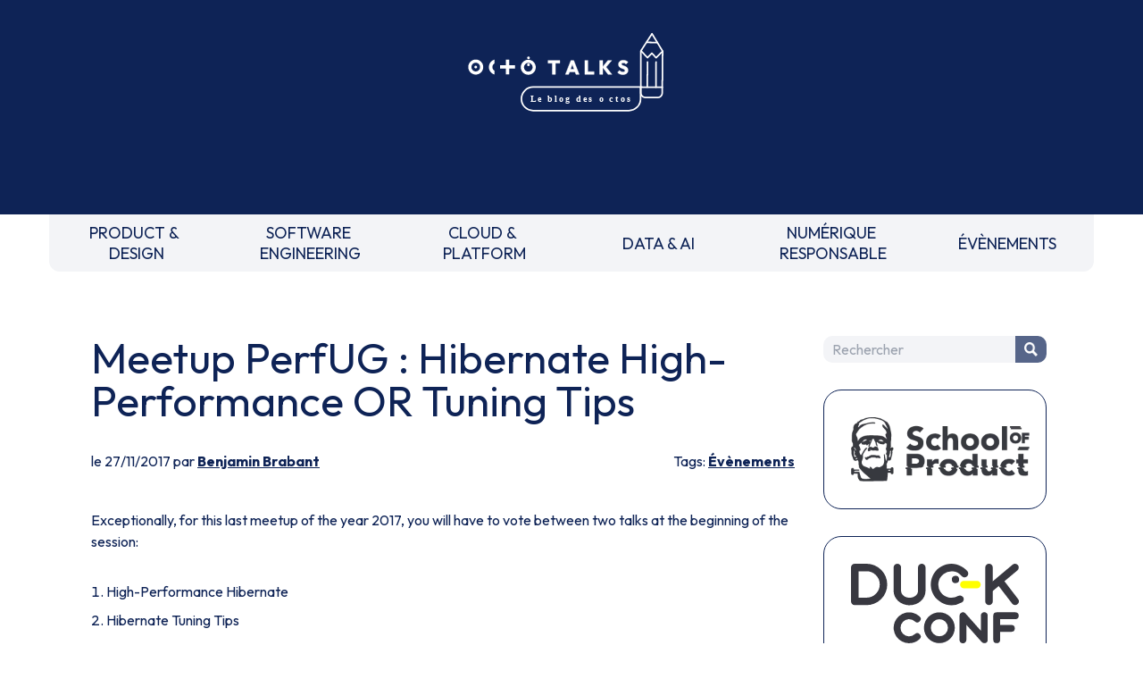

--- FILE ---
content_type: text/html
request_url: https://blog.octo.com/meetup-perfug-hibernate-high-performance-or-tuning-tips
body_size: 4094
content:
<!doctype html><html lang=fr><meta charset=UTF-8><meta name=viewport content="width=device-width,initial-scale=1"><link rel=stylesheet href="https://fonts.googleapis.com/css2?family=Outfit:wght@100..900&display=swap"><link rel=stylesheet href=/style.css><link rel=stylesheet href=https://cdnjs.cloudflare.com/ajax/libs/prism/1.29.0/themes/prism.min.css><script src=https://um3rfi80td.execute-api.eu-west-3.amazonaws.com/default/tracking.js></script><script src=/scripts/nav.js></script><link rel="shortcut icon" href=/assets/favicon.ico><title>Meetup PerfUG : Hibernate High-Performance OR Tuning Tips - OCTO Talks !</title><meta name=description content="Exceptionally, for this last meetup of the year 2017, you will have to vote between two talks at the beginning of the session:High-Performance HibernateHibernate Tuning TipsWARNING: This PerfUG will stand @Criteo (32 RUE BLANCHE 75009 PARIS)1. High-Performance HibernateHibernate is the most popular JPA provider and knowing its inner-workings can ma..."><link rel=canonical href=https://blog.octo.com/meetup-perfug-hibernate-high-performance-or-tuning-tips><meta property=og:locale content=fr_FR><meta property=og:site_name content="OCTO Talks !"><meta property=og:type content=article><meta property=og:title content="Meetup PerfUG : Hibernate High-Performance OR Tuning Tips - OCTO Talks !"><meta property=og:description content="Exceptionally, for this last meetup of the year 2017, you will have to vote between two talks at the beginning of the session:High-Performance HibernateHibernate Tuning TipsWARNING: This PerfUG will stand @Criteo (32 RUE BLANCHE 75009 PARIS)1. High-Performance HibernateHibernate is the most popular JPA provider and knowing its inner-workings can ma..."><meta property=og:url content=https://blog.octo.com/meetup-perfug-hibernate-high-performance-or-tuning-tips><meta property=article:published_time content=2017-11-27T00:00:00.000Z><meta property=article:section content=Évènements><meta property=article:author content=https://blog.octo.com/author/bbrabant><script type=application/ld+json>{
          "@context": "https://schema.org",
          "@type": "BlogPosting",
          "mainEntityOfPage": {
            "@type": "WebPage",
            "@id": "https://blog.octo.com/meetup-perfug-hibernate-high-performance-or-tuning-tips"
          },
          "headline": "Meetup PerfUG : Hibernate High-Performance OR Tuning Tips - OCTO Talks !",
          "description": "Exceptionally, for this last meetup of the year 2017, you will have to vote between two talks at the beginning of the session:High-Performance HibernateHibernate Tuning TipsWARNING: This PerfUG will stand @Criteo (32 RUE BLANCHE 75009 PARIS)1. High-Performance HibernateHibernate is the most popular JPA provider and knowing its inner-workings can ma...",
          "author": {
            "@type": "Person",
            "name": "Benjamin Brabant",
            "url": "https://blog.octo.com/author/bbrabant"
          },
          "publisher": {
            "@type": "Organization",
            "name": "OCTO Technology",
            "logo": {
              "@type": "ImageObject",
              "url": "https://usievents.com/assets/octo.webp"
            }
          },
          "datePublished": "2017-11-27T00:00:00.000Z",
          "dateModified": "2022-09-16"
        }</script><meta name=twitter:card content=summary><meta name=twitter:site content=@OCTOTechnology><meta name=twitter:title content="Meetup PerfUG : Hibernate High-Performance OR Tuning Tips - OCTO Talks !"><meta name=twitter:description content="Exceptionally, for this last meetup of the year 2017, you will have to vote between two talks at the beginning of the session:High-Performance HibernateHibernate Tuning TipsWARNING: This PerfUG will stand @Criteo (32 RUE BLANCHE 75009 PARIS)1. High-Performance HibernateHibernate is the most popular JPA provider and knowing its inner-workings can ma..."><meta name=twitter:creator content=@OCTOTechnology><link rel=alternate type=application/rss+xml title="OCTO Talks ! - Flux RSS" href=https://blog.octo.com/feed><body class=octo_space><header id=header class=headerLogoBlock><a href=/ title="Retourner à la page d'accueil du blog" class=inline-block><img src=/assets/logo-header.svg class=headerLogoMain loading=lazy alt="OCTO Talks, le blog des octos."></a></header><nav><div class=mobileNav><form method=get class=search-form id=searchform action=/search><input name=s class=search-field placeholder=Rechercher id=search-field tile="Saisissez votre recherche"> <button type=submit class=search-submit title="Chercher dans le blog"><p class=picto-search>Chercher</button></form><button id=menuBurger class=menuBurger tabindex=0 title="Afficher le menu"><span class="bar bar1"></span> <span class="bar bar2"></span> <span class="bar bar3"></span></button></div><ul><li><a href=/category/product-design title="PRODUCT & DESIGN">PRODUCT &&nbsp;<br>DESIGN</a><li><a href=/category/software-engineering title="SOFTWARE ENGINEERING">SOFTWARE&nbsp;<br>ENGINEERING</a><li><a href=/category/cloud-platform title="CLOUD & PLATFORM">CLOUD &&nbsp;<br>PLATFORM</a><li><a href=/category/data-ai title="DATA & AI">DATA & AI</a><li><a href=/category/numerique-responsable title="NUMÉRIQUE RESPONSABLE">NUMÉRIQUE&nbsp;<br>RESPONSABLE</a><li><a href=/category/evenements title=ÉVÈNEMENTS>ÉVÈNEMENTS</a><li class="block md:hidden"><button onclick=toogleMobileNav() title="Fermer le menu">FERMER LE MENU</button></ul></nav><div class=blogContainer><main><h1>Meetup PerfUG : Hibernate High-Performance OR Tuning Tips</h1><div class=articleSubDetails><div>le 27/11/2017 par <a href=/author/bbrabant>Benjamin Brabant</a></div><div>Tags: <a href=/category/evenements>Évènements</a></div></div><div class=articleContent><p>Exceptionally, for this last meetup of the year 2017, you will have to vote between two talks at the beginning of the session:<ol><li>High-Performance Hibernate<li>Hibernate Tuning Tips</ol><p><strong>WARNING: This PerfUG will stand @Criteo (32 RUE BLANCHE 75009 PARIS)</strong><h2>1. High-Performance Hibernate</h2><p>Hibernate is the most popular JPA provider and knowing its inner-workings can make the difference between a high-performance enterprise application and one that barely crawls.<p>This presentation goes through the most common performance bottlenecks issues like exotic mappings, too much flushing, inappropriate queries, JDBC batch updates misuse, and suboptimal result set fetching.<p>Aside from common anti-patterns, I will also present some very useful Hibernate features like the enhanced identifier generators, caching strategies, and state-of-the-art connection management and monitoring.<p>Reason:<p>I've been answering over 1200 questions about Hibernate on StackOverflow, and this made me realize that Hibernate is still a very difficult topic for many application developers.<p>For this reason, I decided to write 100 articles about Hibernate on my blog ( http://vladmihalcea.com/tutorials/hibernate/ ), as well as a book about High-Performance Java Persistence ( https://leanpub.com/high-performance-java-persistence ).<ul><li>what are the best identifier generators to use<li>what mappings are not suitable for a data-intensive application<li>how statement batching can be enabled and what can compromise its usage<li>flushing best practices<li>caching best practices and gotchas</ul><h2>2. Hibernate Tuning Tips</h2><p>JPA is a very popular Java data access technology and knowing its inner-workings can make the difference between a high-performance enterprise application and one that barely crawls.<p>In this talk, I will also present some very useful Hibernate features like<ul><li>state-of-the-art connection management and monitoring<li>optimal data fetching<li>data streaming best practices.</ul><p><a href=https://twitter.com/vlad_mihalcea>Vlad Mihalcea</a> is the CEO of Hypersistence, and he also works as a Developer Advocate for the Hibernate project.<p>He is passionate about enterprise systems, data access frameworks, and distributed systems.<p>He wrote hundreds of articles about Hibernate on <a href=http://vladmihalcea.com>his blog</a>, and he has a gold badge for the Hibernate, Java, and JPA tags on StackOverflow.<p>He's also the author of <a href=https://leanpub.com/high-performance-java-persistence>High-Performance Java Persistence</a>.<p><p>Inscriptions et informations sur <a href=https://www.meetup.com/fr-FR/PerfUG/events/244991305/ >Meetup</a>.<p><strong>Cette session se tiendra exceptionnellement dans les locaux de Criteo (32 RUE BLANCHE 75009 PARIS) et sera suivie par un pot.</strong><p><a href=/meetup-perfug-hibernate-high-performance-or-tuning-tips/logo.webp target=_blank><picture><source srcset=/meetup-perfug-hibernate-high-performance-or-tuning-tips/logo_resize.webp type=image/webp><source srcset=/meetup-perfug-hibernate-high-performance-or-tuning-tips/logo_resize.jpg type=image/jpeg><img src=/meetup-perfug-hibernate-high-performance-or-tuning-tips/logo_resize.jpg alt=logo loading=lazy></picture></a><p><p>Le PerfUG est un meetup parisien qui a pour objectif d'offrir un lieu d’échanges informels où toutes les personnes intéressées par l’optimisation et la performance sont les bienvenues quel que soit leur niveau. Nous sommes convaincus que la performance est une feature implicite et non négociable d'une application et pourtant bien souvent oubliée. Le PerfUG permet d'échanger idées et pratiques sur ces sujets pour obtenir plus simplement des systèmes performants. Le PerfUG souhaite faciliter la diffusion des derniers outils et des meilleures techniques pour maîtriser au plus tôt la performance d’un système informatique.<hr><p><a href=http://www.octo.academy/fr target=_blank><picture><source srcset=/meetup-perfug-hibernate-high-performance-or-tuning-tips/imgres.webp type=image/webp><source srcset=/meetup-perfug-hibernate-high-performance-or-tuning-tips/imgres.jpg type=image/jpeg><img src=/meetup-perfug-hibernate-high-performance-or-tuning-tips/imgres.jpg alt=imgres loading=lazy></picture></a><p>Pour en apprendre davantage sur la Performance, retrouvez notre formation OCTO Academy : <a href=http://www.octo.academy/fr/formation/4-performance-des-applications-du-si-a-l-ere-du-digital>Performance des applications et du SI à l'ère du digital</a></div></main><aside><div class="sidebar-item sidebar-search"><form method=get class=search-form id=searchform action=/search><input name=s class=search-field placeholder=Rechercher id=search-field tile="Saisissez votre recherche"> <button type=submit class=search-submit title="Chercher dans le blog"><p class=picto-search>Chercher</button></form></div><a href=https://schoolofpo.com class="sidebar-item sidebar-sopo" target=_blank><img src=/assets/sidebar/sopo.webp load=lazy alt="School of product"> </a><a href=https://www.laduckconf.com class="sidebar-item sidebar-duck" target=_blank><img src=/assets/sidebar/duck-conf.svg load=lazy alt="La Duck Conf"> </a><a href=https://lagrosseconf.com class="sidebar-item sidebar-grosse-conf" target=_blank><img src=/assets/sidebar/grosse-conf.svg load=lazy alt="La Grosse Conf"> </a><a href=https://usievents.com class="sidebar-item sidebar-usi" target=_blank><img src=/assets/sidebar/usi.svg load=lazy alt=USI></a><div class="sidebar-item sidebar-octo-academy"><a href=http://www.octo.academy class="sidebar-link sidebar-octo-academy-logo" title="Formations techniques et méthodologiques&nbsp;: big data, lean management, ruptures technologiques…" target=_blank><img src=/assets/sidebar/ocac.webp load=lazy alt="Formations techniques et méthodologiques&nbsp;: big data, lean management, ruptures technologiques…" class=sidebar-octo-academy-logo></a><p class=sidebar-octo-academy-title>Nos formations :<ul id=sidebar-octo-academy-links><li><a href=https://www.octo.academy/catalogue/formation/ffeed-donner-et-recevoir-des-feedbacks-efficaces/ class=sidebar-octo-academy-link target=_blank>Donner et recevoir des feedbacks efficaces</a><li><a href=https://www.octo.academy/catalogue/formation/sapi1-api-ouvrir-son-si-et-developper-son-modele-daffaires/ class=sidebar-octo-academy-link target=_blank>API : ouvrir son SI et développer son modèle d’affaires</a><li><a href=https://www.octo.academy/catalogue/formation/agpso-certification-product-owner/ class=sidebar-octo-academy-link target=_blank>Certification Product Owner</a><li><a href=https://www.octo.academy/catalogue/formation/aggdp-cadrer-lancer-et-piloter-un-projet-agile/ class=sidebar-octo-academy-link target=_blank>Cadrer, lancer et piloter un projet agile</a><li><a href=https://www.octo.academy/catalogue/formation/agpm1-devenir-product-manager/ class=sidebar-octo-academy-link target=_blank>Devenir Product Manager</a><li><a href=https://www.octo.academy/catalogue/formation/culte-acculturation-aux-enjeux-techniques-lies-aux-produits-digitaux/ class=sidebar-octo-academy-link target=_blank>Acculturation aux enjeux techniques liés aux produits digitaux</a></ul></div><div><a href=https://publication.octo.com/newsletter-octo-technology class="sidebar-item sidebar-newsletter" target=_blank title="S'inscrire à la newsletter OCTO (Nouvelle fenêtre)">S'inscrire à la newsletter OCTO</a></div><div><a href=https://octo.com/recrutement class="sidebar-item sidebar-octo-recrute" target=_blank><img src=/assets/sidebar/recrut.webp load=lazy alt="On recrute! Devops, craft, archi, UX, coach agiles, etc"></a></div></aside></div><footer><div class=mainFooter><div class="mr-0 flex-none order-2 w-full mb-4 md:order-1 md:w-auto md:mb-0 md:mr-4"><a class="smallText mx-2 text-octoMain" href=https://octo.com/la-presse aria-label="Voir la presse">La Presse </a><a class="smallText mx-2 text-octoMain" href=https://publication.octo.com/newsletter-octo-technology aria-label="Voir la page d'inscription à la newsletter">Newsletter </a><a class="smallText mx-2 text-octoMain" href=https://octo.com/contact aria-label="Voir le formulaire de contact">Contact</a></div><div class="mx-0 flex-none order-1 w-full mb-4 md:order-2 md:w-auto md:mb-0 md:mx-4"><img class=m-auto width=50 height=50 src=/assets/logo-tiabw.svg loading=lazy alt="There is a better way"></div><div class="mx-0 flex-none order-3 w-full mb-4 md:order-3 md:w-auto md:mb-0 md:mx-4"><a class="btn btnSN mx-2" aria-label="Voir la page Linkedin" href=https://www.linkedin.com/company/octo-technology/ target=_blank><img src=/assets/linkedin.svg loading=lazy alt=""> </a><a class="btn btnSN mx-2" aria-label="Voir la page Twitter" href=https://twitter.com/OCTOTechnology target=_blank><img src=/assets/twitter.svg loading=lazy alt=""> </a><a class="btn btnSN mx-2" aria-label="Voir la page Instagram" href=https://www.instagram.com/octotechnology/ target=_blank><img src=/assets/instagram.svg loading=lazy alt=""> </a><a class="btn btnSN mx-2" aria-label="Voir la page youtube" href=https://www.youtube.com/@OCTOTechnologyVideos/playlists target=_blank><img src=/assets/youtube.svg loading=lazy alt=""></a></div><div class="ml-0 flex-none order-4 w-full md:order-4 md:w-auto md:ml-4"><img class=m-auto width=30 height=50 src=/assets/logo-b-corp.svg alt="Octo est une entreprise certifiée B Corp" loading=lazy></div></div><div class="smallText text-center mb-4">Ce site internet a été pensé et <a href=https://octo.com/eco-conception class="underline hover:no-underline">développé avec un objectif d’écoconception</a>.</div><div class="smallText text-center mb-6"><a href=/legal-privacy class="underline hover:no-underline">Notre politique des données</a>. Accessibilité : non conforme.</div></footer><script src=https://cdnjs.cloudflare.com/ajax/libs/prism/1.29.0/components/prism-core.min.js></script><script src=https://cdnjs.cloudflare.com/ajax/libs/prism/1.29.0/plugins/autoloader/prism-autoloader.min.js></script>

--- FILE ---
content_type: image/svg+xml
request_url: https://blog.octo.com/assets/logo-b-corp.svg
body_size: 7250
content:
<?xml version="1.0" encoding="UTF-8"?> <svg xmlns="http://www.w3.org/2000/svg" width="75" height="125" viewBox="0 0 75 125" fill="none"><g clip-path="url(#clip0)"><path d="M21.8447 33.54H37.3331C41.1005 33.54 46.0695 33.54 48.6354 35.0927C51.4494 36.7612 53.6587 39.797 53.6587 43.976C53.6587 48.5027 51.2711 51.9015 47.3176 53.5082V53.6318C52.5812 54.7055 55.4494 58.6374 55.4494 63.8824C55.4494 70.1393 50.961 76.1028 42.4726 76.1028H21.8447V33.54ZM27.5191 51.832H38.8912C45.3486 51.832 47.9843 49.5069 47.9843 45.0343C47.9843 39.1327 43.7982 38.2984 38.8912 38.2984H27.5191V51.832ZM27.5191 71.3212H41.7595C46.6587 71.3212 49.775 68.3395 49.775 63.697C49.775 58.1507 45.2866 56.6058 40.5036 56.6058H27.5191V71.3212Z" fill="black"></path><path d="M69.9842 54.8296C69.9842 72.7044 55.4416 87.1958 37.4958 87.1958C19.5578 87.1958 5.01519 72.7044 5.01519 54.8296C5.01519 36.9548 19.5578 22.4634 37.4958 22.4634C55.4416 22.4711 69.9842 36.9548 69.9842 54.8296ZM37.4958 17.5273C16.8369 17.5273 0.0849609 34.2203 0.0849609 54.8064C0.0849609 75.3926 16.8369 92.0855 37.4958 92.0855C58.1625 92.0855 74.9144 75.3926 74.9144 54.8064C74.9144 34.2203 58.1625 17.5273 37.4958 17.5273Z" fill="black"></path><path d="M74.8375 99.957H0.163086V104.847H74.8375V99.957Z" fill="black"></path><path d="M72.5041 94.5731C72.5971 94.5731 72.6824 94.5654 72.7677 94.5654C72.8452 94.5577 72.9227 94.5422 72.9847 94.5191C73.0545 94.4882 73.101 94.4418 73.1398 94.3877C73.1785 94.3259 73.194 94.2487 73.194 94.1483C73.194 94.0633 73.1785 93.9861 73.1475 93.9397C73.1165 93.8856 73.07 93.847 73.0157 93.8238C72.9615 93.7929 72.9072 93.7775 72.8297 93.762C72.7599 93.7543 72.6979 93.7543 72.6204 93.7543H72.0855V94.5809H72.5041V94.5731ZM72.6824 93.4222C72.9925 93.4222 73.2173 93.484 73.3723 93.6076C73.5196 93.7311 73.5971 93.9165 73.5971 94.1715C73.5971 94.4109 73.5274 94.5731 73.4033 94.689C73.2715 94.7971 73.1088 94.8589 72.9072 94.8821L73.6514 96.0254H73.2173L72.5041 94.9053H72.0777V96.0254H71.6669V93.4299H72.6824V93.4222ZM70.8452 95.4615C70.9305 95.6932 71.0622 95.9018 71.2328 96.0717C71.3956 96.2417 71.5894 96.373 71.8142 96.4734C72.0312 96.5661 72.2793 96.6124 72.5351 96.6124C72.7987 96.6124 73.039 96.5661 73.256 96.4734C73.4808 96.373 73.6746 96.2417 73.8374 96.0717C74.0002 95.9018 74.132 95.7009 74.2173 95.4615C74.3103 95.2297 74.3646 94.9825 74.3646 94.7122C74.3646 94.4418 74.3181 94.1946 74.2173 93.9629C74.1243 93.7311 73.9925 93.5303 73.8374 93.3604C73.6669 93.1904 73.4731 93.0591 73.256 92.9664C73.039 92.8737 72.7909 92.8196 72.5351 92.8196C72.2793 92.8196 72.0312 92.8737 71.8142 92.9664C71.5894 93.0668 71.3878 93.1981 71.2328 93.3604C71.0622 93.5303 70.9382 93.7311 70.8452 93.9629C70.7522 94.1946 70.7056 94.4341 70.7056 94.7122C70.7056 94.9825 70.7522 95.2375 70.8452 95.4615ZM70.4808 93.8316C70.5971 93.5612 70.7599 93.3372 70.9615 93.1363C71.163 92.9355 71.4033 92.7887 71.6746 92.6729C71.946 92.557 72.2405 92.5029 72.5351 92.5029C72.8452 92.5029 73.132 92.557 73.4111 92.6729C73.6746 92.7887 73.915 92.9355 74.1088 93.1363C74.3103 93.3372 74.4809 93.5689 74.5894 93.8316C74.7134 94.1019 74.7677 94.3955 74.7677 94.7122C74.7677 95.0289 74.7134 95.3224 74.5894 95.5928C74.4731 95.8709 74.3103 96.1026 74.1088 96.3034C73.9072 96.512 73.6746 96.6588 73.4111 96.7747C73.132 96.8828 72.8452 96.9369 72.5351 96.9369C72.2328 96.9369 71.946 96.8828 71.6746 96.7747C71.4033 96.6588 71.163 96.512 70.9615 96.3034C70.7599 96.1026 70.5971 95.8709 70.4808 95.5928C70.3568 95.3224 70.3103 95.0289 70.3103 94.7122C70.3025 94.4032 70.3568 94.1019 70.4808 93.8316Z" fill="black"></path><path d="M9.1938 114.888C9.0155 114.61 8.79845 114.363 8.53488 114.147C8.27132 113.931 7.97674 113.768 7.64341 113.652C7.31008 113.537 6.96124 113.475 6.5969 113.475C5.93023 113.475 5.36434 113.606 4.90698 113.861C4.44186 114.116 4.06977 114.464 3.77519 114.888C3.48837 115.321 3.27907 115.808 3.14729 116.356C3.0155 116.905 2.95349 117.476 2.95349 118.063C2.95349 118.627 3.0155 119.176 3.14729 119.701C3.27907 120.234 3.48837 120.713 3.77519 121.138C4.06202 121.563 4.44186 121.902 4.90698 122.157C5.37209 122.412 5.93798 122.544 6.5969 122.544C7.49612 122.544 8.20155 122.265 8.71318 121.717C9.22481 121.169 9.53488 120.442 9.64341 119.546H12.5039C12.4264 120.381 12.2326 121.138 11.9225 121.817C11.6124 122.489 11.1938 123.069 10.6822 123.54C10.1705 124.019 9.56589 124.374 8.87597 124.629C8.18605 124.876 7.42636 125.008 6.5969 125.008C5.56589 125.008 4.64341 124.83 3.82171 124.475C3 124.119 2.31008 123.625 1.74419 123.007C1.17829 122.381 0.744186 121.647 0.449612 120.805C0.147287 119.948 0 119.037 0 118.063C0 117.067 0.147287 116.132 0.449612 115.282C0.751938 114.425 1.18605 113.683 1.74419 113.042C2.31008 112.409 3 111.907 3.82171 111.544C4.64341 111.181 5.56589 111.003 6.5969 111.003C7.33333 111.003 8.03876 111.111 8.69767 111.32C9.35659 111.536 9.94574 111.845 10.4651 112.247C10.9845 112.656 11.4186 113.158 11.7519 113.753C12.093 114.355 12.3023 115.043 12.3876 115.815H9.53488C9.48837 115.475 9.37209 115.167 9.1938 114.888Z" fill="black"></path><path d="M16.8988 122.373C17.3019 122.759 17.8756 122.953 18.6275 122.953C19.1701 122.953 19.6275 122.821 20.0229 122.551C20.4105 122.281 20.6508 121.995 20.736 121.701H23.0849C22.705 122.86 22.1314 123.694 21.3562 124.196C20.581 124.698 19.6353 124.946 18.5345 124.946C17.767 124.946 17.0771 124.822 16.4647 124.582C15.8523 124.335 15.3329 123.995 14.9066 123.54C14.4802 123.092 14.1546 122.551 13.9221 121.925C13.6895 121.3 13.5732 120.612 13.5732 119.863C13.5732 119.137 13.6895 118.465 13.9298 117.839C14.1701 117.213 14.5035 116.672 14.9453 116.217C15.3872 115.761 15.9066 115.398 16.519 115.143C17.1236 114.88 17.798 114.749 18.5422 114.749C19.3717 114.749 20.0926 114.911 20.705 115.228C21.3174 115.545 21.8213 115.977 22.2167 116.51C22.612 117.051 22.8988 117.661 23.0694 118.349C23.2477 119.036 23.3097 119.755 23.2554 120.504H16.2399C16.2787 121.361 16.5035 121.987 16.8988 122.373ZM19.9221 117.275C19.6043 116.927 19.1159 116.75 18.4647 116.75C18.0384 116.75 17.6818 116.819 17.4027 116.966C17.1236 117.113 16.8911 117.29 16.7283 117.499C16.5577 117.715 16.4415 117.939 16.3717 118.171C16.3019 118.41 16.2632 118.619 16.2477 118.804H20.5887C20.4647 118.14 20.2399 117.623 19.9221 117.275Z" fill="black"></path><path d="M26.9997 115.012V116.812H27.0385C27.1625 116.51 27.3331 116.232 27.5501 115.977C27.7594 115.722 28.0075 115.506 28.2865 115.321C28.5656 115.143 28.8602 114.996 29.1703 114.896C29.4803 114.795 29.8059 114.749 30.147 114.749C30.3253 114.749 30.5191 114.78 30.7284 114.842V117.314C30.6044 117.29 30.4493 117.267 30.2788 117.252C30.1005 117.236 29.9377 117.221 29.7749 117.221C29.2865 117.221 28.8757 117.306 28.5346 117.468C28.1935 117.63 27.9222 117.854 27.7129 118.132C27.5036 118.41 27.3563 118.743 27.271 119.113C27.1858 119.492 27.1393 119.894 27.1393 120.334V124.698H24.4648V115.012H26.9997Z" fill="black"></path><path d="M37.7988 115.012V116.796H35.8454V121.593C35.8454 122.041 35.9229 122.343 36.0702 122.489C36.2174 122.636 36.5198 122.713 36.9694 122.713C37.1167 122.713 37.264 122.706 37.4035 122.698C37.543 122.682 37.6748 122.667 37.7988 122.644V124.706C37.574 124.745 37.3182 124.768 37.0469 124.784C36.7678 124.799 36.5043 124.799 36.2407 124.799C35.8299 124.799 35.4345 124.768 35.0624 124.714C34.6903 124.66 34.3647 124.552 34.0857 124.39C33.8066 124.227 33.5818 123.996 33.419 123.694C33.2562 123.393 33.1709 122.999 33.1709 122.512V116.796H31.5508V115.012H33.1709V112.107H35.8454V115.012H37.7988Z" fill="black"></path><path d="M39.2167 113.505V111.312H41.8912V113.505H39.2167ZM41.8834 115.012V124.698H39.209V115.012H41.8834Z" fill="black"></path><path d="M43.1865 116.788V115.004H44.7834V114.255C44.7834 113.389 45.0547 112.687 45.5896 112.138C46.1323 111.59 46.9462 111.312 48.0315 111.312C48.2718 111.312 48.5044 111.319 48.7447 111.342C48.985 111.358 49.2175 111.373 49.4423 111.389V113.374C49.1323 113.335 48.8067 113.32 48.4656 113.32C48.1013 113.32 47.8377 113.405 47.6826 113.575C47.5276 113.745 47.4501 114.031 47.4501 114.425V115.004H49.2951V116.788H47.4501V124.698H44.7757V116.788H43.1865ZM50.9152 113.505V111.312H53.5896V113.505H50.9152ZM53.5896 115.012V124.698H50.9152V115.012H53.5896Z" fill="black"></path><path d="M58.225 122.373C58.6281 122.759 59.2017 122.953 59.9537 122.953C60.4963 122.953 60.9537 122.821 61.349 122.551C61.7366 122.281 61.9769 121.995 62.0622 121.701H64.411C64.0312 122.86 63.4576 123.694 62.6824 124.196C61.9072 124.698 60.9614 124.946 59.8607 124.946C59.0932 124.946 58.4033 124.822 57.7909 124.582C57.1785 124.335 56.6591 123.995 56.2327 123.54C55.8064 123.092 55.4731 122.551 55.2482 121.925C55.0157 121.3 54.8994 120.612 54.8994 119.863C54.8994 119.137 55.0157 118.465 55.256 117.839C55.4963 117.213 55.8296 116.672 56.2715 116.217C56.7134 115.761 57.2328 115.398 57.8452 115.143C58.4498 114.88 59.1242 114.749 59.8684 114.749C60.6979 114.749 61.4188 114.911 62.0312 115.228C62.6436 115.545 63.1475 115.977 63.5428 116.51C63.9382 117.051 64.225 117.661 64.3955 118.349C64.5738 119.036 64.6358 119.755 64.5816 120.504H57.5661C57.6048 121.361 57.8219 121.987 58.225 122.373ZM61.2405 117.275C60.9227 116.927 60.4343 116.75 59.7831 116.75C59.3568 116.75 59.0002 116.819 58.7211 116.966C58.4421 117.113 58.2172 117.29 58.0467 117.499C57.8762 117.715 57.7599 117.939 57.6901 118.171C57.6203 118.41 57.5816 118.619 57.5661 118.804H61.9072C61.7831 118.14 61.5583 117.623 61.2405 117.275Z" fill="black"></path><path d="M68.6283 122.373C69.0314 122.759 69.6051 122.953 70.357 122.953C70.8996 122.953 71.357 122.821 71.7524 122.551C72.1399 122.281 72.3803 121.995 72.4655 121.701H74.8144C74.4345 122.86 73.8609 123.694 73.0857 124.196C72.3105 124.698 71.3648 124.946 70.264 124.946C69.4965 124.946 68.8066 124.822 68.1942 124.582C67.5818 124.335 67.0624 123.995 66.6361 123.54C66.2097 123.092 65.8764 122.551 65.6516 121.925C65.419 121.3 65.3027 120.612 65.3027 119.863C65.3027 119.137 65.419 118.465 65.6593 117.839C65.8996 117.213 66.233 116.672 66.6748 116.217C67.1167 115.761 67.6361 115.398 68.2485 115.143C68.8531 114.88 69.5275 114.749 70.2717 114.749C71.1012 114.749 71.8221 114.911 72.4345 115.228C73.0469 115.545 73.5508 115.977 73.9462 116.51C74.3415 117.051 74.6283 117.661 74.7989 118.349C74.9772 119.036 75.0392 119.755 74.9849 120.504H67.9694C68.0082 121.361 68.2252 121.987 68.6283 122.373ZM71.6438 117.275C71.326 116.927 70.8376 116.75 70.1865 116.75C69.7601 116.75 69.4035 116.819 69.1244 116.966C68.8454 117.113 68.6206 117.29 68.45 117.499C68.2795 117.715 68.1632 117.939 68.0934 118.171C68.0237 118.41 67.9849 118.619 67.9694 118.804H72.3105C72.1865 118.14 71.9694 117.623 71.6438 117.275Z" fill="black"></path><path d="M58.8447 113.606L60.8835 110.602H64.2246L60.9532 113.606H58.8447Z" fill="black"></path><path d="M8.4189 0V2.03158H2.58944V4.38759H7.93828V6.26468H2.58944V8.96057H8.54293V10.9922H0.163086V0H8.4189Z" fill="black"></path><path d="M12.0394 3.03563V4.14797H12.0859C12.365 3.68449 12.7216 3.35234 13.1712 3.13605C13.6131 2.92748 14.0704 2.81934 14.5356 2.81934C15.1247 2.81934 15.6053 2.89658 15.9774 3.0588C16.3573 3.22102 16.6518 3.43731 16.8689 3.72312C17.0859 4.00893 17.241 4.34881 17.3263 4.75822C17.4115 5.16762 17.458 5.61565 17.458 6.1023V10.9997H15.2642V6.50399C15.2642 5.84739 15.1635 5.35301 14.9542 5.0363C14.7449 4.71187 14.3805 4.54965 13.8534 4.54965C13.2565 4.54965 12.8224 4.72732 12.5588 5.08265C12.2875 5.43799 12.1557 6.01733 12.1557 6.82842V10.9997H9.96191V3.03563H12.0394Z" fill="black"></path><path d="M23.5039 3.03535V4.4953H21.8992V8.44259C21.8992 8.81337 21.9612 9.06056 22.0852 9.18416C22.2093 9.30775 22.4573 9.36955 22.8294 9.36955C22.9535 9.36955 23.0697 9.36182 23.186 9.3541C23.3023 9.34637 23.4108 9.33092 23.5116 9.30775V10.9994C23.3256 11.0303 23.1163 11.0535 22.8915 11.0612C22.6666 11.069 22.4418 11.0767 22.2248 11.0767C21.8837 11.0767 21.5659 11.0535 21.2558 11.0072C20.9535 10.9608 20.6821 10.8681 20.4496 10.7368C20.217 10.6055 20.031 10.4124 19.8992 10.1652C19.7674 9.918 19.6977 9.59356 19.6977 9.19188V4.4953H18.3721V3.03535H19.6977V0.648438H21.8915V3.03535H23.5039Z" fill="black"></path><path d="M33.1867 9.09174C33.52 9.40845 33.9929 9.57066 34.6053 9.57066C35.0472 9.57066 35.427 9.46252 35.7526 9.23851C36.0704 9.01449 36.2642 8.78275 36.3417 8.53556H38.272C37.9619 9.49342 37.489 10.1732 36.8534 10.5826C36.2177 10.992 35.4425 11.2006 34.5355 11.2006C33.9076 11.2006 33.3417 11.1001 32.8379 10.8993C32.334 10.6985 31.9076 10.4127 31.5588 10.0419C31.2099 9.67109 30.9386 9.23078 30.7448 8.71323C30.551 8.2034 30.458 7.63178 30.458 7.02154C30.458 6.42674 30.5588 5.87057 30.7526 5.36074C30.9464 4.85091 31.2254 4.40289 31.5898 4.0321C31.9541 3.6536 32.3805 3.36006 32.8844 3.14377C33.3805 2.92748 33.9386 2.81934 34.5433 2.81934C35.2255 2.81934 35.8146 2.95065 36.3185 3.21329C36.8223 3.47593 37.241 3.82354 37.5665 4.27157C37.8921 4.71187 38.1247 5.21397 38.272 5.77787C38.4192 6.34177 38.4658 6.93657 38.427 7.54681H32.6596C32.6751 8.25748 32.8534 8.7673 33.1867 9.09174ZM35.6673 4.89726C35.4037 4.61145 35.0084 4.46468 34.4658 4.46468C34.1169 4.46468 33.8224 4.52648 33.5898 4.64235C33.3572 4.75822 33.1712 4.90499 33.0317 5.08265C32.8921 5.26032 32.7913 5.44571 32.7371 5.63883C32.6828 5.83194 32.6441 6.00961 32.6363 6.1641H36.2099C36.1092 5.60793 35.9309 5.18307 35.6673 4.89726Z" fill="black"></path><path d="M27.1009 3.03563V4.51875H27.1319C27.2327 4.27157 27.3722 4.03983 27.5505 3.83126C27.7288 3.6227 27.9304 3.44503 28.1552 3.29054C28.38 3.14377 28.6203 3.0279 28.8838 2.94293C29.1397 2.85796 29.411 2.81934 29.69 2.81934C29.8373 2.81934 29.9924 2.84251 30.1707 2.89658V4.92816C30.0699 4.90499 29.9459 4.88954 29.7986 4.87409C29.6513 4.85864 29.5117 4.85091 29.38 4.85091C28.9769 4.85091 28.6358 4.92044 28.3567 5.05175C28.0776 5.18307 27.8528 5.36846 27.6823 5.6002C27.5117 5.83194 27.3877 6.1023 27.318 6.41129C27.2482 6.72027 27.2094 7.05243 27.2094 7.41549V11.0074H25.0156V3.03563H27.1009Z" fill="black"></path><path d="M41.5277 3.03563V4.05528H41.5587C41.83 3.6227 42.1634 3.31371 42.582 3.11287C42.9928 2.91976 43.4502 2.81934 43.9463 2.81934C44.5742 2.81934 45.1169 2.93521 45.5665 3.17467C46.0161 3.41413 46.3959 3.72312 46.6983 4.11707C47.0006 4.50331 47.2176 4.95906 47.3649 5.47661C47.5122 5.99416 47.582 6.53488 47.582 7.09878C47.582 7.63178 47.5122 8.14933 47.3649 8.63598C47.2176 9.13036 47.0006 9.56294 46.706 9.94917C46.4114 10.3277 46.0471 10.6289 45.6052 10.8607C45.1634 11.0847 44.6517 11.2006 44.0703 11.2006C43.5742 11.2006 43.1169 11.1001 42.706 10.8993C42.2874 10.6985 41.9463 10.4049 41.675 10.011H41.644V13.7883H39.4502V3.03563H41.5277ZM44.3804 9.34665C44.6207 9.19988 44.8223 9.01449 44.9696 8.78275C45.1169 8.55101 45.2254 8.28065 45.2874 7.97167C45.3494 7.66268 45.3804 7.35369 45.3804 7.02926C45.3804 6.71255 45.3494 6.39584 45.2797 6.08686C45.2099 5.77787 45.1014 5.50751 44.9463 5.26032C44.7913 5.02086 44.5897 4.82774 44.3494 4.67325C44.1091 4.52648 43.8145 4.44923 43.4579 4.44923C43.0936 4.44923 42.799 4.52648 42.551 4.67325C42.3107 4.82002 42.1091 5.01313 41.9618 5.2526C41.8145 5.49206 41.706 5.76242 41.644 6.07141C41.582 6.38039 41.551 6.6971 41.551 7.02926C41.551 7.34597 41.582 7.66268 41.6517 7.97167C41.7215 8.28065 41.83 8.55101 41.9773 8.78275C42.1246 9.01449 42.3262 9.19988 42.5742 9.34665C42.8223 9.49342 43.1169 9.56294 43.4735 9.56294C43.8378 9.56294 44.1401 9.49342 44.3804 9.34665Z" fill="black"></path><path d="M50.9769 3.03563V4.51875H51.0079C51.1087 4.27157 51.2482 4.03983 51.4265 3.83126C51.6048 3.6227 51.8063 3.44503 52.0311 3.29054C52.2559 3.14377 52.4963 3.0279 52.7598 2.94293C53.0156 2.85796 53.287 2.81934 53.566 2.81934C53.7133 2.81934 53.8683 2.84251 54.0466 2.89658V4.92816C53.9459 4.90499 53.8218 4.88954 53.6745 4.87409C53.5273 4.85864 53.3877 4.85091 53.2559 4.85091C52.8528 4.85091 52.5118 4.92044 52.2327 5.05175C51.9536 5.18307 51.7288 5.36846 51.5583 5.6002C51.3877 5.83194 51.2637 6.1023 51.1939 6.41129C51.1242 6.72027 51.0854 7.05243 51.0854 7.41549V11.0074H48.8916V3.03563H50.9769Z" fill="black"></path><path d="M54.9619 1.79984V0H57.1557V1.79984H54.9619ZM57.1635 3.03578V10.9999H54.9619V3.03578H57.1635Z" fill="black"></path><path d="M60.7363 9.02204C60.8371 9.19198 60.9611 9.33103 61.1162 9.43917C61.2712 9.54731 61.4495 9.62456 61.6511 9.67863C61.8526 9.73271 62.0619 9.75588 62.279 9.75588C62.434 9.75588 62.5968 9.74043 62.7674 9.70181C62.9379 9.66318 63.0929 9.60911 63.2325 9.53187C63.372 9.45462 63.4883 9.3542 63.5813 9.22288C63.6743 9.09156 63.7208 8.92934 63.7208 8.73623C63.7208 8.40407 63.5038 8.16461 63.0619 7.99466C62.6201 7.83245 62.0154 7.6625 61.2325 7.50029C60.9146 7.43077 60.6046 7.34579 60.2945 7.24537C59.9922 7.14495 59.7208 7.02136 59.4805 6.85914C59.2402 6.69693 59.0542 6.49609 58.9069 6.25662C58.7596 6.01716 58.6898 5.72362 58.6898 5.36829C58.6898 4.85846 58.7906 4.43361 58.9922 4.10145C59.1937 3.76929 59.4573 3.51438 59.7906 3.32126C60.1239 3.12815 60.4883 2.99683 60.9069 2.91958C61.3177 2.84233 61.7441 2.80371 62.1782 2.80371C62.6123 2.80371 63.0309 2.84233 63.4418 2.9273C63.8449 3.01228 64.2092 3.15132 64.5348 3.34444C64.8526 3.53755 65.1162 3.80019 65.3332 4.12462C65.5425 4.44906 65.6743 4.85846 65.7131 5.35284H63.6278C63.5968 4.92798 63.434 4.6499 63.1472 4.49541C62.8604 4.34864 62.5193 4.27139 62.1239 4.27139C61.9999 4.27139 61.8681 4.27912 61.7208 4.29456C61.5736 4.31001 61.4418 4.34091 61.3255 4.39499C61.2092 4.44906 61.1084 4.51858 61.0232 4.619C60.9379 4.71942 60.8991 4.85074 60.8991 5.01296C60.8991 5.20607 60.9689 5.36829 61.1162 5.49188C61.2635 5.61548 61.4495 5.7159 61.6821 5.79314C61.9146 5.87039 62.1782 5.93991 62.4805 6.00171C62.7829 6.06351 63.0852 6.13303 63.3953 6.20255C63.7131 6.27207 64.0232 6.36477 64.3332 6.46519C64.6123 6.57333 64.8836 6.70465 65.1162 6.87459C65.3565 7.04453 65.5425 7.2531 65.6898 7.50801C65.8371 7.76292 65.9069 8.07191 65.9069 8.44269C65.9069 8.96797 65.7984 9.40827 65.5891 9.75588C65.3798 10.1112 65.1007 10.397 64.7596 10.6133C64.4185 10.8296 64.0309 10.9841 63.5891 11.0691C63.1472 11.154 62.7053 11.2004 62.2557 11.2004C61.7906 11.2004 61.341 11.154 60.8914 11.0613C60.4495 10.9686 60.0542 10.8142 59.7053 10.5979C59.3565 10.3816 59.0774 10.0958 58.8526 9.74043C58.6278 9.3851 58.5115 8.94479 58.4883 8.41179H60.5736C60.5891 8.64353 60.6356 8.8521 60.7363 9.02204Z" fill="black"></path><path d="M69.5431 9.09174C69.8765 9.40845 70.3493 9.57066 70.9617 9.57066C71.4036 9.57066 71.7834 9.46252 72.109 9.23851C72.4268 9.01449 72.6206 8.78275 72.6982 8.53556H74.6284C74.3183 9.49342 73.8455 10.1732 73.2098 10.5826C72.5741 10.992 71.7989 11.2006 70.892 11.2006C70.2641 11.2006 69.6982 11.1001 69.1943 10.8993C68.6904 10.6985 68.2641 10.4127 67.9152 10.0419C67.5664 9.67109 67.2951 9.23078 67.1013 8.71323C66.9075 8.2034 66.8145 7.63178 66.8145 7.02154C66.8145 6.42674 66.9152 5.87057 67.109 5.36074C67.3028 4.85091 67.5819 4.40289 67.9462 4.0321C68.3106 3.6536 68.7369 3.36006 69.2408 3.14377C69.7369 2.92748 70.2951 2.81934 70.8997 2.81934C71.5819 2.81934 72.171 2.95065 72.6749 3.21329C73.1788 3.47593 73.5974 3.82354 73.923 4.27157C74.2486 4.71187 74.4811 5.21397 74.6284 5.77787C74.7757 6.34177 74.8222 6.93657 74.7834 7.54681H69.016C69.0315 8.25748 69.2098 8.7673 69.5431 9.09174ZM72.0238 4.89726C71.7602 4.61145 71.3648 4.46468 70.8222 4.46468C70.4734 4.46468 70.1788 4.52648 69.9462 4.64235C69.7137 4.75822 69.5276 4.90499 69.3881 5.08265C69.2486 5.26032 69.1478 5.44571 69.0935 5.63883C69.0393 5.83194 69.0005 6.00961 68.9927 6.1641H72.5664C72.4656 5.60793 72.2873 5.18307 72.0238 4.89726Z" fill="black"></path></g><defs><clipPath id="clip0"><rect width="75" height="125" fill="white"></rect></clipPath></defs></svg> 

--- FILE ---
content_type: image/svg+xml
request_url: https://blog.octo.com/assets/instagram.svg
body_size: 488
content:
<?xml version="1.0" encoding="iso-8859-1"?>
<svg fill="#FFFFFF" viewBox="-1 6 20 20" version="1.1" xmlns="http://www.w3.org/2000/svg">
  <title>instagram</title>
  <path d="M14.48 11.28c0 0.48-0.4 0.84-0.84 0.84-0.48 0-0.84-0.4-0.84-0.84 0-0.48 0.4-0.84 0.84-0.84 0.44-0.040 0.84 0.36 0.84 0.84zM17.76 11.64v8.72c0 2.48-2.040 4.52-4.52 4.52h-8.72c-2.48 0-4.52-2.040-4.52-4.52v-8.72c0-2.48 2.040-4.52 4.52-4.52h8.72c2.52 0 4.52 2.040 4.52 4.52zM16.080 11.64c0-1.56-1.28-2.84-2.84-2.84h-8.72c-1.56 0-2.84 1.28-2.84 2.84v8.72c0 1.56 1.28 2.84 2.84 2.84h8.72c1.6 0 2.88-1.28 2.88-2.84l-0.040-8.72zM13.52 16c0-2.56-2.080-4.64-4.64-4.64s-4.64 2.080-4.64 4.64 2.080 4.64 4.64 4.64 4.64-2.080 4.64-4.64zM11.84 16c0 1.64-1.32 2.96-2.96 2.96s-2.96-1.32-2.96-2.96 1.32-2.96 2.96-2.96 2.96 1.32 2.96 2.96z"></path>
</svg>

--- FILE ---
content_type: image/svg+xml
request_url: https://blog.octo.com/assets/linkedin.svg
body_size: 380
content:
<?xml version="1.0" encoding="iso-8859-1"?>
<svg fill="#FFFFFF" viewBox="0 0 25 25" xmlns="http://www.w3.org/2000/svg">
  <path d="m5.706 7.798v16.202h-5.395v-16.202zm.343-5.002c.001.029.002.063.002.098 0 .749-.318 1.423-.826 1.895l-.002.001c-.545.498-1.274.803-2.075.803-.049 0-.099-.001-.148-.003h.007-.033c-.041.002-.089.003-.137.003-.784 0-1.496-.306-2.025-.804l.001.001c-.504-.488-.816-1.17-.816-1.925 0-.024 0-.048.001-.073v.004c-.001-.021-.001-.045-.001-.069 0-.762.324-1.448.841-1.929l.002-.001c.544-.495 1.271-.799 2.068-.799.046 0 .091.001.137.003h-.006c.043-.002.092-.003.143-.003.785 0 1.5.303 2.034.798l-.002-.002c.515.497.835 1.193.835 1.964v.042-.002zm19.062 11.92v9.284h-5.378v-8.665c.005-.079.007-.171.007-.263 0-.896-.249-1.733-.682-2.447l.012.021c-.427-.596-1.117-.979-1.896-.979-.06 0-.12.002-.18.007h.008c-.027-.001-.058-.002-.089-.002-.62 0-1.19.213-1.641.57l.006-.004c-.453.367-.808.836-1.032 1.375l-.008.023c-.116.355-.182.763-.182 1.187 0 .048.001.096.003.144v-.007 9.042h-5.378q.033-6.523.033-10.578t-.016-4.839l-.016-.785h5.378v2.354h-.033c.214-.345.435-.644.678-.924l-.008.009c.281-.309.583-.588.908-.838l.016-.012c.404-.311.878-.555 1.392-.704l.03-.007c.538-.161 1.157-.254 1.797-.254h.079-.004c.071-.003.154-.005.237-.005 1.681 0 3.195.714 4.256 1.856l.003.004q1.702 1.856 1.702 5.436z"/>
</svg>